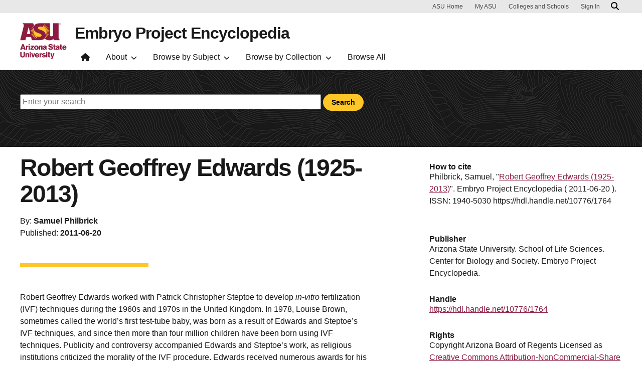

--- FILE ---
content_type: text/html; charset=UTF-8
request_url: https://embryo.asu.edu/pages/robert-geoffrey-edwards-1925-2013
body_size: 11168
content:
<!DOCTYPE html>
<html lang="en" dir="ltr">
  <head>
    <meta charset="utf-8" />
<script>window.dataLayer = window.dataLayer || [];</script>
<script>
    // Google Tag Manager - GTM-KDWN8Z
    (function(w,d,s,l,i){w[l]=w[l]||[];w[l].push({'gtm.start':
    new Date().getTime(),event:'gtm.js'});var f=d.getElementsByTagName(s)[0],
    j=d.createElement(s),dl=l!='dataLayer'?'&amp;l='+l:'';j.async=true;j.src=
    '//www.googletagmanager.com/gtm.js?id='+i+dl;f.parentNode.insertBefore(j,f);
    })(window,document,'script','dataLayer','GTM-KDWN8Z');
</script>
<meta name="description" content="Robert Geoffrey Edwards worked with Patrick Christopher Steptoe to develop in-vitro fertilization (IVF) techniques during the 1960s and 1970s in the United Kingdom. Louise Brown, the world&#039; s first &quot;test-tube baby,&quot; was born as a result of Edwards and Steptoe&#039;s IVF techniques in 1978, and since then more than four million children have been born using IVF techniques. Publicity and controversy accompanied Edwards and Steptoe&#039;s work as conservative religious institutions expressed concern over the morality of the IVF procedure. Edwards was honored for his accomplishments, receiving numerous awards including the 2010 Nobel Prize in Physiology or Medicine." />
<link rel="canonical" href="https://embryo.asu.edu/pages/robert-geoffrey-edwards-1925-2013" />
<meta name="Generator" content="Drupal 10 (https://www.drupal.org)" />
<meta name="MobileOptimized" content="width" />
<meta name="HandheldFriendly" content="true" />
<meta name="viewport" content="width=device-width, initial-scale=1.0" />
<meta name="cmsversion" content="Webspark: 2.16.5" />
<link rel="icon" href="/core/misc/favicon.ico" type="image/vnd.microsoft.icon" />
<script>window.a2a_config=window.a2a_config||{};a2a_config.callbacks=[];a2a_config.overlays=[];a2a_config.templates={};</script>

    <title>Robert Geoffrey Edwards (1925-2013) | Embryo Project Encyclopedia</title>
    <link rel="stylesheet" media="all" href="/sites/g/files/litvpz181/files/css/css_AkXP9FQyw8NaEO6NKfyyV7kV0ax41ysnw8A4erXIpbQ.css?delta=0&amp;language=en&amp;theme=embryo&amp;include=[base64]" />
<link rel="stylesheet" media="all" href="/sites/g/files/litvpz181/files/css/css_3ayjRv-qRy1-tHCBiivFEjpds3noGv3Kd8XPHLVV16g.css?delta=1&amp;language=en&amp;theme=embryo&amp;include=[base64]" />
<link rel="stylesheet" media="all" href="/sites/g/files/litvpz181/files/asset_injector/css/01_global-02fed3da2ee03a16d2afd602dc1f71af.css?t96lfn" />

    
            <script defer src="/libraries/fontawesome/js/all.min.js"></script>
    <script defer src="/profiles/contrib/webspark/themes/renovation/js/asuawesome.js"></script>
  </head>
  <body class="node-1262 node-type--keep-article">
    
    <!-- Google Tag Manager (noscript) - GTM-KDWN8Z -->
    <noscript><iframe src="//www.googletagmanager.com/ns.html?id=GTM-KDWN8Z"
    height="0" width="0" style="display:none;visibility:hidden"></iframe>
    </noscript>
    <!-- End Google Tag Manager (noscript) - GTM-KDWN8Z -->

      <div class="dialog-off-canvas-main-canvas" data-off-canvas-main-canvas>
      <header>
        
  <div class="block block--embryo-asubrandheader">

  
    

            
        <!-- Header component will be initialized in this container. -->
        <div id="ws2HeaderContainer"></div>
      
  </div>


  </header>
<main>
  <div class="page page-wrapper-webspark ">
    <div class="pt-5 pb-5">

              <div class="page__pre-content center-container max-size-container">
          <div class="container">
            
          </div>
        </div>
      
              <div id="skip-to-content" class="page__content center-container max-size-container">
            <div data-drupal-messages-fallback class="hidden"></div>
<article  data-history-node-id="1262" class="node keep-article keep-article--full" >
  
  
              <div class="layout__fixed-width">
          <div  class="bg topo-black bg-top bg-percent-100 max-size-container center-container">
        <div class="container">
          <div class="row">
            <div class="col-12">
              <div  class="layout__region layout__region--first">
                
<div class="spacing-top-48 spacing-bottom-48 block block-layout-builder block-inline-blocktext-content clearfix default">
    

    
    
  
  <div class="formatted-text">
      <div class="searchwrap">
<form class="keepform" onsubmit="event.preventDefault(); redirectToSearch();"><input id="searchInput" placeholder="Enter your search" type="text"> <input class="btn btn-md btn-gold" type="submit" value="Search">&nbsp;</form>

<div>&nbsp;</div>
</div>

  </div>

</div>

              </div>
            </div>
          </div>
        </div>
      </div>
      </div>
<div  class="8-4 bg-top bg-percent-100 uds-flex-order-default bg-white">
  <div class="container">
    <div class="row">
              <div  class="layout__region layout__region--first col-md-8">
          
  <div class="block">

  
    

            
        
<h1 class="article">
  Robert Geoffrey Edwards (1925-2013)
</h1>
  
      
  </div>

  <div class="views-element-container block">

  
    

            <div>
<div class="authorsect view js-view-dom-id-84f07bea7ac786e9cf1883aeca3b0357ac307dce695d5178c6c6bdca8b2b3918 view-keep-details">
       
        
        
        
            <div class="view-content">
        
    <div class="author">
          <span class="views-field views-field-field-contributor"><span class="field-content author-item">By: <strong>Samuel Philbrick</strong></span></span>
      </div>

      </div>
      
        
        
        
        
        </div>
</div>

      
  </div>

  <div class="views-element-container block">

  
    

            <div>
<div class="view js-view-dom-id-e1cd33cc2faadc09b1afdb277daa2e569a76aaa199fc8c01550194f022676ef6 view-keep-details">
       
        
        
        
            <div class="view-content">
        
    <div class="author">
          <div class="views-field views-field-nothing"><span class="field-content">Published: <strong><time datetime="2011-06-20T12:00:00Z">2011-06-20</time>
</strong></span></div>
      </div>

      </div>
      
        
        
        
        
        </div>
</div>

      
  </div>
<div>
  
    
  <hr class="copy-divider" />
</div>

  <div class="block">

  
    

              <?xml version="1.0" encoding="utf-8"?>
<!DOCTYPE html PUBLIC "-//W3C//DTD XHTML 1.0 Strict//EN" "http://www.w3.org/TR/xhtml1/DTD/xhtml1-strict.dtd">
<html xmlns="http://www.w3.org/1999/xhtml">
	<head>
 		<title>Robert Geoffrey Edwards (1927&ndash;2013)</title> 
	</head>
	<body>
		
		<p>Robert Geoffrey Edwards worked with Patrick Christopher Steptoe to develop <i>in-vitro</i> fertilization (IVF) techniques during the 1960s and 1970s in the United Kingdom. In 1978, Louise Brown, sometimes called the world&rsquo;s first test-tube baby, was born as a result of Edwards and Steptoe&rsquo;s IVF techniques, and since then more than four million children have been born using IVF techniques. Publicity and controversy accompanied Edwards and Steptoe&rsquo;s work, as religious institutions criticized the morality of the IVF procedure. Edwards received numerous awards for his work, including the 2010 Nobel Prize in Physiology or Medicine.</p>
		<p>The son of Margaret and Samuel Edwards, Edwards was born on 27 September 1925 in Leeds, England, and grew up in Manchester. He graduated from Manchester Central High School, but World War II delayed further academic pursuits. Edwards served in the British army in Palestine, Jordan, Egypt, and Iraq from 1944 to 1948.</p>
		<p>After returning to England in 1949, Edwards entered the University of Wales in Cardiff, Wales, and he studied for a degree in agriculture. Before long, however, he switched his focus to zoology, and in 1951 he earned an undergraduate degree in that subject. His subsequent studies under Alan Beatty at the Institute of Animal Genetics at Edinburgh University in Edinburgh, Scotland inluenced the rest of Edwards's career. There he worked on altering chromosomal complements, the whole set of chromosomes in a species, in mouse embryos. He also studied fertilization, embryos, artificial insemination, infertility, and reproductive physiology.</p>
		<p>However, studying mouse embryos proved an inconvenient task. The female mice ovulated at approximately midnight, which forced him to spend many hours in the lab in the middle of the night. He worked with this schedule for years until another student named Alan Gates began taking the graveyard shift. Edwards and another PhD student, who later married him&mdash;Ruth Fowler, found a way to avoid the insomnia-inducing inconvenience of gamete gathering. Developing what would later be termed the Fowler-Edwards method, the pair found that by giving the mice doses of various hormones they could control not only how many eggs would mature, but also the time of ovulation. </p>
		<p>Edwards earned his PhD in physiology in 1957 at Edinburgh University. He went to Pasadena, California, and spent year working with Albert Tyler at the California Institute of Technology. Edwards then returned to England to take a five-year position at the National Institute of Medical Research, where his research focused on biomedicine. </p>
		<p>At the National Institute of Medical Research in London, he developed an idea that he could take human eggs and fertilize them <i>in vitro</i>. He later wrote that even then he had hoped to transfer the resulting embryos into infertile women to help them conceive. Most gynecologists were unwilling to help him get access to eggs; however, Molly Rose, an obstetrician, occasionally sent him sections of human ovaries.</p>
		<p>Previous research had indicated that oocytes removed from their follicles would mature in twelve hours. Edwards experimented with numerous animal oocytes and found the estimate correct. However, human oocytes did not mature in this time frame, and he spent two years of research without producing any mature human eggs <i>in vitro</i>. Eventually, he decided to try waiting for a longer period of time for the eggs to mature. He found that human eggs take twenty-five hours to begin maturing, and thirty-seven hours before they are ready to be fertilized. However, he found obtaining human eggs to be difficult, so he put aside this research for a year.</p>
		<p>In 1962 Edwards assumed a teaching position at the University of Glasgow in Glasgow, Scotland, and researched mammalian stem cells. He remained for just one year before moving to University of Cambridge in Cambridge, England, where he worked until 1989.</p>
		<p>There Edwards worked with PhD student Richard Gardner conducting experiments that would enable pre-implantation genetic diagnosis (PGD). Edwards also resumed his research on oocytes and <i>in vitro</i> fertilization. In 1968 he partnered with Patrick Christopher Steptoe. Steptoe was a gynecologist, and an expert in laparoscopy, a minimally invasive procedure that offered a minimally invasive way to access patients&rsquo; ovaries. Edwards needed eggs that had grown to maturity <i>in vivo</i> because eggs that matured <i>in vitro</i>, even if they could be successfully fertilized, died soon after embryogenesis. Edwards later recalled that he and Steptoe had agreed to work as equals, to stop if their work appeared to harm patients or children, and not to stop because of political and religious naysayers.</p>
		<p>In 1969 Edwards and Steptoe found that sperm fresh from ejaculate could fertilize a mature egg <i>in vitro</i>, which surprised them, as previous theories had held that substances from a woman&rsquo;s reproductive tract was also necessary for fertilization. Anticipating the ethical controversy his research would generate, Edwards co-published a paper that addressed ethics and IVF, &ldquo;Social Values and Research in Human Embryology&rdquo; in <i>Nature</i> with lawyer David Sharpe. However, in the same year the British Medical Council also rejected an application put forward by Edwards and Steptoe for IVF research funding.</p>
		<p>However, Oldham and District General Hospital in Oldham, England and the University of Cambridge sponsored their efforts, giving ethical consent and funding. In 1972, Steptoe and Edwards began trying to help infertile couples conceive. At first, they gave women doses of hormones to induce ovulation, then removed matured eggs via laparoscopy, and fertilized and tried to transfer the eggs. This work was unsuccessful for years. They later realized that the hormones or synthetic hormones that they gave to the patients were interfering with patients&rsquo; natural menstrual cycles and causing the uteruses to shed their linings right when Edwards and Steptoe needed to implant the embryos. Edwards and Steptoe stopped using hormone therapy altogether, and tracked patients&rsquo; urine for a rise in luteinizing hormone to find out when patients were ovulating. </p> 
		<p>On 9 November 1977, Edwards and Steptoe removed an egg from Lesley Brown with laparoscopic surgery.  With <i>in vitro</i> methods, they successfully fertilized the egg and implanted it. On 26 July 1978, Louise Brown was born and described by many as the world&rsquo;s first &ldquo;test-tube baby.&rdquo; Edwards and Steptoe stopped their work for two and a half years until they could secure private funding to open the Bourn Hall Clinic in Bourn, UK in 1980.</p>
		<p>Steptoe and Edwards published a book, titled <i>A Matter of Life: The Story of a Medical Breakthrough</i>, in 1980. Edwards continued his research related to human embryonic stem cells (HESCs) as well, and in 1984 he co-authored &ldquo;Human Chorionic Gonadotropic Secreted by Preimplantation Embryos Cultured <i>in vitro</i>&rdquo;. However, this research proved controversial, and Edwards did not pursue it. Instead, he continued to write about IVF, and in 1993 his edited book, <i>Preconception and Preimplantation Diagnosis of Human Genetic Disease</i> was published. A decade later, he co-edited <i>Modern Assisted Conception</i>.</p>
		<p>As a result of his research, Edwards received numerous awards; in 1988 Queen Elizabeth II granted him the title of Commander of the British Empire (CBE). In 2001 he received the Albert Lasker Basic Medical Research Award, and in 2002 he received the Grand Hamdan Award for Clinical Science. </p>
		<p>Edwards won the Nobel Prize in Physiology or Medicine in 2010 for helping to develop IVF techniques. Because the award is not given posthumously, Steptoe, who died in 1988 after working with Edwards for 20 years, could not share the award. The Vatican criticized the award, calling it &ldquo;completely out of order,&rdquo; and stating that without IVF research, there would be no market for human eggs or freezers full of human embryos. </p>
		<p>With more than 10,000 babies born at Bourn Hall Clinic, and greater than four million babies born worldwide, Edwards influenced  scientific research and society. Furthermore, the human embryonic stem cells that he studied were successfully cultured by James Thomson in the US in 1998. Thomson&rsquo;s discoveries helped inspire researchers like Shinya Yamanaka in Japan to further advance the field of human stem cell research. In 2007, Yamanaka showed how to induce human pluripotent stem cells from adult cells, work that contributed to his sharing of the 2012 Nobel Prize in Physiology or Medicine. Edwards died in Cambridge, England, on 10 April 2013.</p>
		
		<div id="references"><!-- If reference is a biography, use class="hasBiography". If reference is in Fedora database, reference the object with id="embryo:PID"-->
			
				<h2>Sources</h2>
				
				<ol>
				
				<li>Edwards, Robert G., ed. <i>Preconception and Preimplantation Diagnosis of Human Genetic Disease</i>.  New York: Cambridge University Press, 1993.</li>
				
				<li>Edwards, Robert G. &ldquo;The Bumpy Road to Human <i>in vitro</i> Fertilization.&rdquo; <i>Nature Medicine</i> 7 (2001): 1091&ndash;94. </li>
			
				<li>Edwards, Robert G. &ldquo;Ethics and Moral Philosphy in the Initiation of IVF, Preimplantation Diagnosis, and Stem Cells.&rdquo; <i>Ethics, Law, and Moral Philosophy of Reproductive Biomedicine Online</i> 1 (2005): 1&ndash;8.</li>
				
				<li>Edwards, Robert G. and Francisco Risquez, eds. <i>Modern Assisted Conception</i>. Cambridge: Reproductive Healthcare, 2005.</li>
				
				<li>Edwards, Robert G. and David Sharpe. &ldquo;Social Values and Research in Embryology.&rdquo; <i>Nature</i> 231 (1971): 87&ndash;91 </li>
				
				<li>Edwards, Robert G. and Patrick Steptoe. <i>A Matter of Life: The Story of a Medical Breakthrough</i>. New York: Morrow, 1980.</li>
			
				<li>Fishel, Simon B., Robert G. Edwards, and C. J. Evans. &ldquo;Human Chorionic Gonadotropin Secreted by Preimplantation Embryos Cultured <i>in vitro</i>.&rdquo; <i>Science</i> 223 (1984): 816&ndash;18. </li>
			
				<li>Johnson, Martin H. &ldquo;Robert Edwards: Nobel Laureate in Physiology or Medicine.&rdquo; Nobel Lecture in Honor of Robert G. Edwards. NobelPrize.org. <a href="http://www.nobelprize.org/nobel_prizes/medicine/laureates/2010/edwards.html"> http://www.nobelprize.org/nobel_prizes/medicine/laureates/2010/edwards.html</a> (Accessed April 10, 2013).</li>
			
			
				<li>&ldquo;Robert Edwards&rdquo; Encyclopedia Britannica Online. <a href="http://www.britannica.com/EBchecked/topic/179875/Robert-Edwards"> http://www.britannica.com/EBchecked/topic/179875/Robert-Edwards</a> (Accessed October 16, 2010).</li>
			
				<li>&ldquo;Robert G. Edwards.&rdquo; Notable Name Database. <a href="http://www.nndb.com/people/745/000253983/"> http://www.nndb.com/people/745/000253983/</a> (Accessed October 16, 2010).</li>
				
				<li>Stein, Rob.  &ldquo;Robert G. Edwards dies; helped create in vitro fertilization procedure.&rdquo; <i>The Washington Post</i>, April 10, 2013, Health and Science section <a href="http://www.washingtonpost.com/national/health-science/robert-g-edwards-dies-helped-create-in-vitro-fertilization-procedure/2013/04/10/ecb26c08-ed18-11df-a5ec-897b63259cf7_story.html">http://www.washingtonpost.com/national/health-science/robert-g-edwards-dies-helped-create-in-vitro-fertilization-procedure/2013/04/10/ecb26c08-ed18-11df-a5ec-897b63259cf7_story.html</a> (Accessed April 10, 2013). </li>
			
				<li>Steptoe, Patrick C. and Robert G. Edwards. &ldquo;Letters to the Editor: Birth After the Reimplantation of a Human Embryo.&rdquo; <i>The Lancet</i> ii (1978): 366.</li>
			
				<li>Strauss, Evelyn. &ldquo;Albert Lasker Clinical Medical Research Award: Robert Edwards.&rdquo; Lasker Foundation. <a href="http://www.laskerfoundation.org/awards/2001_c_description.htm"> http://www.laskerfoundation.org/awards/2001_c_description.htm</a> (Accessed October 16, 2010).</li>
				
				<li>Takahashi, Kazutoshi, Koji Tanabe, Mari Ohnuki, Megumi Narita, Tomoko Ichisaka, Kiichiro Tomoda, and Shinya Yamanaka. &ldquo;Induction of Pluripotent Stem Cells from Adult Human Fibroblasts by Defined Factors.&rdquo; <i>Cell</i> 131 (2007): 1&ndash;12.</li>
				
				<li>Thomson, James A. &ldquo;Embryonic Stem Cell Lines Derived from Human Blastocysts.&rdquo; <i>Science</i> 282 (1998): 1145&ndash;1147.</li>
			
				<li>&ldquo;Vatican Official Criticises Nobel Win for IVF Pioneer.&rdquo; BBC News: Health. <a href="http://www.bbc.co.uk/news/health-11472753"> http://www.bbc.co.uk/news/health-11472753</a> (Accessed October 16, 2010).</li>
			
				<li>Wade, Nicholas. &ldquo;Pioneer of <i>in vitro</i> Fertilization Wins Nobel Prize.&rdquo; <i>New York Times</i>, October 4, 2010, Research Section. <a href="http://www.nytimes.com/2010/10/05/health/research/05nobel.html?_r=2"> http://www.nytimes.com/2010/10/05/health/research/05nobel.html?_r=2</a> (Accessed October 16, 2010).</li>
				
				</ol>
			
		</div>
	<script defer src="https://static.cloudflareinsights.com/beacon.min.js/vcd15cbe7772f49c399c6a5babf22c1241717689176015" integrity="sha512-ZpsOmlRQV6y907TI0dKBHq9Md29nnaEIPlkf84rnaERnq6zvWvPUqr2ft8M1aS28oN72PdrCzSjY4U6VaAw1EQ==" data-cf-beacon='{"rayId":"9c152aa4bf88b36e","version":"2025.9.1","serverTiming":{"name":{"cfExtPri":true,"cfEdge":true,"cfOrigin":true,"cfL4":true,"cfSpeedBrain":true,"cfCacheStatus":true}},"token":"277cfcd0c61a45a28a0965fee3339e35","b":1}' crossorigin="anonymous"></script>
</body>
</html>
	

      
  </div>
<div>
  
    
  <hr class="margin-width-divider" />
</div>

<div class="block block-layout-builder block-inline-blocktext-content clearfix default">
    

    
    
  
  <div class="formatted-text">
      <div class="uds-highlighted-heading">
<h4><span class="highlight-gold">Keywords</span></h4>
</div>

  </div>

</div>

  <div class="keyword block">

  
    

              <a href="/taxonomy/term/144702" hreflang="en">People</a>

      
  </div>

  <div class="keyword block">

  
    

              <a href="/taxonomy/term/149141" hreflang="en">People</a>
  <a href="/taxonomy/term/144774" hreflang="en">Fertilization in Vitro</a>
  <a href="/taxonomy/term/75398" hreflang="en">Reproduction</a>
  <a href="/taxonomy/term/38398" hreflang="en">Biography</a>
  <a href="/taxonomy/term/37779" hreflang="en">Fertilization</a>

      
  </div>

  <div class="keyword block">

  
    

              <a href="/taxonomy/term/145083" hreflang="en">Edwards, R. G. (Robert Geoffrey), 1925-2013</a>

      
  </div>

        </div>
                    <div  class="layout__region layout__region--second col-md-4">
          
  <div class="views-element-container sideblock block spacing-top-32">

  
    

            <div>
<div class="view js-view-dom-id-3115543b3d9663f5415983623b8c477ecd418616d6904b0592d339d7abaca62d view-keep-details">
       
            <div class="view-header">
        <h2>How to cite</h2>
      </div>
      
        
        
            <div class="view-content">
        
    <div class="author">
          <div class="views-field views-field-nothing"><span class="field-content">Philbrick, Samuel, "<a href="/pages/robert-geoffrey-edwards-1925-2013" hreflang="en">Robert Geoffrey Edwards (1925-2013)</a>". Embryo Project Encyclopedia ( <time datetime="2011-06-20T12:00:00Z">2011-06-20</time>
 ). ISSN: 1940-5030 https://hdl.handle.net/10776/1764</span></div>
      </div>

      </div>
      
        
        
        
            <div class="view-footer">
        <br>
      </div>
      
        </div>
</div>

      
  </div>

  <div class="views-element-container sideblock block spacing-top-32">

  
    

            <div>
<div class="view js-view-dom-id-19e92a59dfd31ed6ebf96a7433e51559b930f098f3e18ebe4fcbe3c495c1a305 view-keep-details">
       
            <div class="view-header">
        <h2>Publisher</h2>
      </div>
      
        
        
            <div class="view-content">
        
    <div class="author">
          <span class="views-field views-field-field-contributor"><span class="field-content">Arizona State University. School of Life Sciences. Center for Biology and Society. Embryo Project Encyclopedia.</span></span>
      </div>

      </div>
      
        
        
        
        
        </div>
</div>

      
  </div>

  <div class="views-element-container sideblock block spacing-top-32">

  
    

            <div>
<div class="view js-view-dom-id-b1c3340dcdf1989d85d320635c1f10fd1fa8ad3224826beee2238c9f0fe68c7c view-keep-details">
       
            <div class="view-header">
        <h2>Handle</h2>
      </div>
      
        
        
            <div class="view-content">
        
    <div class="author">
          <div class="views-field views-field-field-handle"><div class="field-content"><a href="https://hdl.handle.net/10776/1764" target="_blank">https://hdl.handle.net/10776/1764</a></div></div>
      </div>

      </div>
      
        
        
        
        
        </div>
</div>

      
  </div>

  <div class="rights-container spacing-top-32 block">

  
            <h2>Rights</h2>
        

              <div>
  
      <h2><a href="/taxonomy/term/150938">  Articles Rights and Graphics
</a></h2>
    
    <p data-renderer-start-pos="150">Copyright Arizona Board of Regents Licensed as <a href="http://creativecommons.org/licenses/by-nc-sa/3.0/">Creative Commons Attribution-NonCommercial-Share Alike 3.0 Unported (CC BY-NC-SA 3.0)</a>&nbsp;</p>


</div>


      
  </div>

  <div class="views-element-container sideblock block spacing-top-32 lastmod">

  
    

            <div>
<div class="view js-view-dom-id-bbf1e0043d3411d7f5bbb5141f1606038612596b9216d3167915374bbc785325 view-keep-details">
       
            <div class="view-header">
        <h2>Last modified</h2>
      </div>
      
        
        
            <div class="view-content">
        
    <div class="author">
          <div class="views-field views-field-changed"><span class="field-content"><time datetime="2023-09-11T10:58:14-07:00">Monday, September 11, 2023 - 10:58</time>
</span></div>
      </div>

      </div>
      
        
        
        
        
        </div>
</div>

      
  </div>

  <div class="shareblock block">

  
            <h2>Share this page</h2>
        

            <span class="a2a_kit a2a_kit_size_32 addtoany_list" data-a2a-url="https://embryo.asu.edu/pages/robert-geoffrey-edwards-1925-2013" data-a2a-title="Robert Geoffrey Edwards (1925-2013)"><a class="a2a_button_facebook"></a><a class="a2a_button_twitter"></a><a class="a2a_button_print"></a><a class="a2a_button_email"></a><a class="a2a_dd addtoany_share" href="https://www.addtoany.com/share#url=https%3A%2F%2Fembryo.asu.edu%2Fpages%2Frobert-geoffrey-edwards-1925-2013&amp;title=Robert%20Geoffrey%20Edwards%20%281925-2013%29"></a></span>

      
  </div>

        </div>
          </div>
  </div>
</div>
<div  class="bg-white">
  <div class="container">
    <div class="row">
              <div  class="layout__region layout__region--first col-md-">
          
  <div class="block">

  
    

            
      
  </div>

        </div>
                </div>
  </div>
</div>

  </article>



        </div>
          </div>
  </div>
</main>
  <footer class="page__footer" id="asu-footer" role="contentinfo">
      
  <div class="block block--embryo-asufooter">

  
    

            
  <div class="wrapper" id="wrapper-footer-columns">
    <div class="container" id="footer-columns">
      <div class="row">
        <div class="col-xl" id="info-column">
          <div class="h5">ASU Center for Biology and Society</div>
                                <p class="contribute-button">
            <a
              data-ga-footer-type="internal link"
              data-ga-footer-region="footer"
              data-ga-footer-section="primary footer"
              data-ga-footer="Support"
              data-ga-footer-component="ASU Center for Biology and Society"
              href="https://bit.ly/3Psf7Ca" class="btn btn-small btn-gold">Support</a></p>
                  </div>
              </div>
    </div>
  </div>

<div class="wrapper" id="wrapper-footer-innovation">
  <div class="container" id="footer-innovation">
    <div class="row">
      <div class="col">
        <div class="d-flex footer-innovation-links">
          <nav class="nav" aria-label="University Services">
            <a
              class="nav-link"
              href="https://www.asu.edu/about/locations-maps"
              data-ga-footer-type="internal link"
              data-ga-footer-section="secondary footer"
              data-ga-footer="maps and locations"
              data-ga-footer-component=""
            >Maps and Locations</a>
            <a
              class="nav-link"
              href="https://cfo.asu.edu/applicant"
              data-ga-footer-type="internal link"
              data-ga-footer-section="secondary footer"
              data-ga-footer="jobs"
              data-ga-footer-component=""
            >Jobs</a>
            <a
              class="nav-link"
              href="https://search.asu.edu/?search-tabs=web_dir_faculty_staff"
              data-ga-footer-type="internal link"
              data-ga-footer-section="secondary footer"
              data-ga-footer="directory"
              data-ga-footer-component=""
            >Directory</a>
            <a
              class="nav-link"
              href="https://www.asu.edu/about/contact"
              data-ga-footer-type="internal link"
              data-ga-footer-section="secondary footer"
              data-ga-footer="contact asu"
              data-ga-footer-component=""
            >Contact ASU</a>
            <a
              class="nav-link"
              href="https://my.asu.edu"
              data-ga-footer-type="internal link"
              data-ga-footer-section="secondary footer"
              data-ga-footer="my asu"
              data-ga-footer-component=""
            >My ASU</a>
          </nav>
          <a
            class="img-link"
            href="https://www.asu.edu/rankings"
            data-ga-footer-type="internal link"
            data-ga-footer-section="secondary footer"
            data-ga-footer="#1 in the u.s. for innovation"
            data-ga-footer-component=""
          >
            <img src="/profiles/contrib/webspark/modules/asu_footer/img/footer-rank.png" loading="lazy" height="105" width="640" alt="Repeatedly ranked #1 on 30+ lists in the last 3 years">
          </a>
        </div>
      </div>
    </div>
  </div>
</div>

<div class="wrapper" id="wrapper-footer-colophon">
  <div class="container" id="footer-colophon">
    <div class="row">
      <div class="col">
        <div class="footer-legal-links">
          <nav class="nav colophon" aria-label="University Legal and Compliance">
            <a
              class="nav-link"
              href="https://www.asu.edu/about/copyright-trademark"
              data-ga-footer-type="internal link"
              data-ga-footer-section="tertiary footer"
              data-ga-footer="copyright and trademark"
              data-ga-footer-component=""
            >Copyright and Trademark</a>
            <a
              class="nav-link"
              href="https://accessibility.asu.edu/report"
              data-ga-footer-type="internal link"
              data-ga-footer-section="tertiary footer"
              data-ga-footer="accessibility"
              data-ga-footer-component=""
            >Accessibility</a>
            <a
              class="nav-link"
              href="https://www.asu.edu/about/privacy"
              data-ga-footer-type="internal link"
              data-ga-footer-section="tertiary footer"
              data-ga-footer="privacy"
              data-ga-footer-component=""
            >Privacy</a>
            <a
              class="nav-link"
              href="https://www.asu.edu/about/terms-of-use"
              data-ga-footer-type="internal link"
              data-ga-footer-section="tertiary footer"
              data-ga-footer="terms of use"
              data-ga-footer-component=""
            >Terms of Use</a>
            <a
              class="nav-link"
              href="https://www.asu.edu/emergency"
              data-ga-footer-type="internal link"
              data-ga-footer-section="tertiary footer"
              data-ga-footer="emergency"
              data-ga-footer-component=""
            >Emergency</a>
          </nav>
        </div>
      </div>
    </div>
  </div>
</div>

      
  </div>


  </footer>

  </div>

    
    <script type="application/json" data-drupal-selector="drupal-settings-json">{"path":{"baseUrl":"\/","pathPrefix":"","currentPath":"node\/1262","currentPathIsAdmin":false,"isFront":false,"currentLanguage":"en","themeUrl":"themes\/custom\/embryo"},"pluralDelimiter":"\u0003","suppressDeprecationErrors":true,"asu_brand":{"props":{"baseUrl":"https:\/\/embryo.asu.edu\/","title":"Embryo Project Encyclopedia","parentOrg":"","parentOrgUrl":"","expandOnHover":0,"loginLink":"\/caslogin","logoutLink":"\/caslogout","loggedIn":false,"userName":"","navTree":[{"href":"\/","text":"Home","items":"","buttons":"","type":"icon-home","class":"home"},{"href":"","text":"About","items":[[{"href":"\/info\/embryo-project","text":"The Embryo Project","type":null,"children":[]},{"href":"\/info\/editorial-team","text":"The Editorial Team","type":null,"children":[]},{"href":"\/info\/encyclopedia","text":"The Encyclopedia","type":null,"children":[]}]],"buttons":""},{"href":"","text":"Browse by Subject","items":[[{"href":"\/browse-collection\/keep-search?search_api_fulltext=abortion\u0026sort_by=search_api_relevance","text":"Abortion","type":null,"children":[]},{"href":"\/browse-collection\/keep-search?search_api_fulltext=development\u0026sort_by=search_api_relevance","text":"Development","type":null,"children":[]},{"href":"\/browse-collection\/keep-search?search_api_fulltext=embryology\u0026sort_by=search_api_relevance","text":"Embryology","type":null,"children":[]},{"href":"\/browse-collection\/keep-search?search_api_fulltext=eugenics\u0026sort_by=search_api_relevance","text":"Eugenics","type":null,"children":[]},{"href":"\/browse-collection\/keep-search?search_api_fulltext=evolution\u0026sort_by=search_api_relevance","text":"Evolution","type":null,"children":[]}],[{"href":"\/browse-collection\/search?search_api_fulltext=genetics","text":"Genetics","type":"column break","children":[]},{"href":"\/browse-collection\/keep-search?search_api_fulltext=law\u0026sort_by=search_api_relevance","text":"Law","type":null,"children":[]},{"href":"\/browse-collection\/keep-search?search_api_fulltext=reproduction\u0026sort_by=search_api_relevance","text":"Reproduction","type":null,"children":[]},{"href":"\/browse-collection\/keep-search?search_api_fulltext=sex%20and%20gender\u0026sort_by=search_api_relevance","text":"Sex \u0026 Gender","type":null,"children":[]},{"href":"\/browse-collection\/keep-search?search_api_fulltext=technology\u0026sort_by=search_api_relevance","text":"Technology","type":null,"children":[]}]],"buttons":""},{"href":"","text":"Browse by Collection","items":[[{"href":"\/browse-collection\/keep-search?f%5B0%5D=collection_2%3A150928","text":"Articles","type":null,"children":[]},{"href":"\/browse-collection\/keep-search?f%5B0%5D=collection_2%3A150929","text":"Essays and Theses","type":null,"children":[]},{"href":"\/browse-collection\/keep-search?f%5B0%5D=collection_2%3A150933","text":"Photographs","type":null,"children":[]},{"href":"\/browse-collection\/keep-search?f%5B0%5D=collection_2%3A150932","text":"Illustrations","type":null,"children":[]},{"href":"\/browse-collection\/keep-search?f%5B0%5D=collection_2%3A150935","text":"Audio","type":null,"children":[]},{"href":"\/browse-collection\/keep-search?f%5B0%5D=collection_2%3A150936","text":"Video","type":null,"children":[]}]],"buttons":""},{"href":"\/keep-search","text":"Browse All","items":"","buttons":""}],"logo":{"alt":"Arizona State University logo","title":"ASU homepage","src":"\/profiles\/contrib\/webspark\/modules\/asu_brand\/node_modules\/@asu\/component-header-footer\/dist\/assets\/img\/arizona-state-university-logo-vertical.png","mobileSrc":"\/profiles\/contrib\/webspark\/modules\/asu_brand\/node_modules\/@asu\/component-header-footer\/dist\/assets\/img\/arizona-state-university-logo.png","brandLink":"https:\/\/www.asu.edu"},"searchUrl":"https:\/\/search.asu.edu\/search"}},"is_admin":false,"user":{"uid":0,"permissionsHash":"e8d01cbb9091a656cded62b507293eef257cc49ed2bded6c74e118ce8fe28a57"}}</script>
<script src="/sites/g/files/litvpz181/files/js/js_HC2jgHac8A6pJ5G4I4FiXkE1hmtmcddaPv_v8B0ztPs.js?scope=footer&amp;delta=0&amp;language=en&amp;theme=embryo&amp;include=eJxdjEEOwjAMBD-U1PCiyElc1DbYlW1A-T1t4IA47eystFirC3IH_MI0q7AHNCNPC69UXBRWmy7XdGuSsQUllif6IgzmvdGvcMyNLLwo2466pdykbAZ__bh_pFnESeETcQzDK2HxVEQJBsYTx5IVuUKR-y5M7Bbbcijtb8lVTSw"></script>
<script src="https://static.addtoany.com/menu/page.js" defer></script>
<script src="/sites/g/files/litvpz181/files/js/js_acR_oPtNzC55jI-BzcWkgHeH2bdI8Vd7CKkWTrwXiYI.js?scope=footer&amp;delta=2&amp;language=en&amp;theme=embryo&amp;include=eJxdjEEOwjAMBD-U1PCiyElc1DbYlW1A-T1t4IA47eystFirC3IH_MI0q7AHNCNPC69UXBRWmy7XdGuSsQUllif6IgzmvdGvcMyNLLwo2466pdykbAZ__bh_pFnESeETcQzDK2HxVEQJBsYTx5IVuUKR-y5M7Bbbcijtb8lVTSw"></script>
<script src="/sites/g/files/litvpz181/files/asset_injector/js/01_global-e763f3870555cabaee77dd25122f8c80.js?t96lfn"></script>
<script src="/sites/g/files/litvpz181/files/js/js_WMbAvKFKVKB-gqLutJhpj5IDWBShhDy_VDYrWKFja1s.js?scope=footer&amp;delta=4&amp;language=en&amp;theme=embryo&amp;include=eJxdjEEOwjAMBD-U1PCiyElc1DbYlW1A-T1t4IA47eystFirC3IH_MI0q7AHNCNPC69UXBRWmy7XdGuSsQUllif6IgzmvdGvcMyNLLwo2466pdykbAZ__bh_pFnESeETcQzDK2HxVEQJBsYTx5IVuUKR-y5M7Bbbcijtb8lVTSw"></script>

  </body>
</html>
